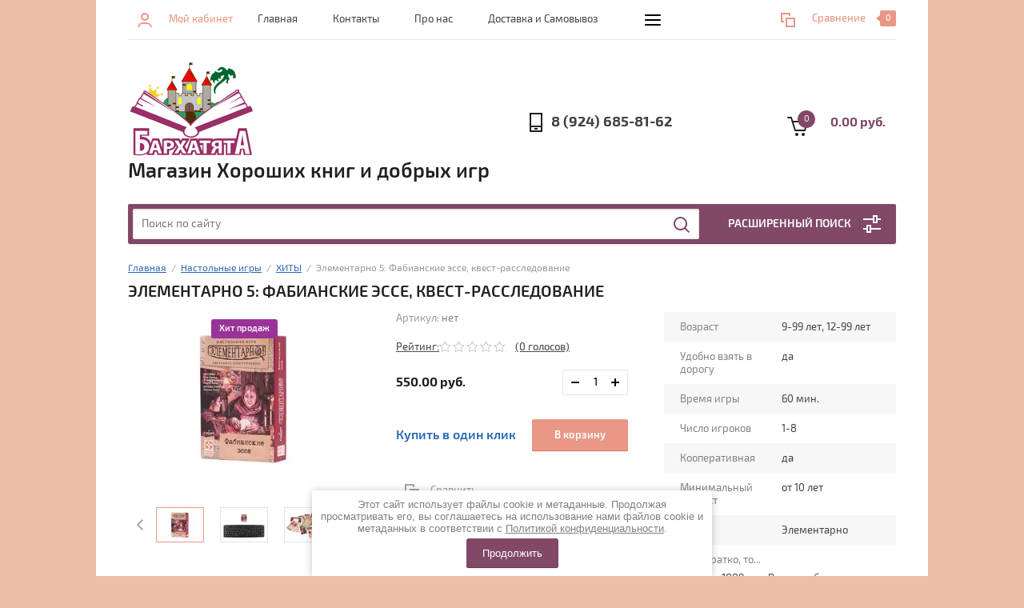

--- FILE ---
content_type: text/html; charset=utf-8
request_url: https://barkhatyata.ru/shop/product/404396505
body_size: 22882
content:


			<!doctype html><html lang="ru"><head><meta charset="utf-8"><meta name="robots" content="all"/><title>Элементарно 5: Фабианские эссе, квест-расследование</title><meta name="description" content="Элементарно 5: Фабианские эссе, квест-расследование"><meta name="keywords" content="Элементарно 5: Фабианские эссе, квест-расследование"><meta name="SKYPE_TOOLBAR" content="SKYPE_TOOLBAR_PARSER_COMPATIBLE"><meta name="viewport" content="width=device-width, initial-scale=1.0, maximum-scale=1.0, user-scalable=no"><meta name="format-detection" content="telephone=no"><meta http-equiv="x-rim-auto-match" content="none"><link rel="stylesheet" href="/g/css/styles_articles_tpl.css"><script src="/g/libs/jquery/1.10.2/jquery.min.js"></script><link rel="stylesheet" href="/t/v1308/images/css/waslidemenu.css">
            <!-- 46b9544ffa2e5e73c3c971fe2ede35a5 -->
            <script src='/shared/s3/js/lang/ru.js'></script>
            <script src='/shared/s3/js/common.min.js'></script>
        <link rel='stylesheet' type='text/css' href='/shared/s3/css/calendar.css' /><link rel='stylesheet' type='text/css' href='/shared/highslide-4.1.13/highslide.min.css'/>
<script type='text/javascript' src='/shared/highslide-4.1.13/highslide-full.packed.js'></script>
<script type='text/javascript'>
hs.graphicsDir = '/shared/highslide-4.1.13/graphics/';
hs.outlineType = null;
hs.showCredits = false;
hs.lang={cssDirection:'ltr',loadingText:'Загрузка...',loadingTitle:'Кликните чтобы отменить',focusTitle:'Нажмите чтобы перенести вперёд',fullExpandTitle:'Увеличить',fullExpandText:'Полноэкранный',previousText:'Предыдущий',previousTitle:'Назад (стрелка влево)',nextText:'Далее',nextTitle:'Далее (стрелка вправо)',moveTitle:'Передвинуть',moveText:'Передвинуть',closeText:'Закрыть',closeTitle:'Закрыть (Esc)',resizeTitle:'Восстановить размер',playText:'Слайд-шоу',playTitle:'Слайд-шоу (пробел)',pauseText:'Пауза',pauseTitle:'Приостановить слайд-шоу (пробел)',number:'Изображение %1/%2',restoreTitle:'Нажмите чтобы посмотреть картинку, используйте мышь для перетаскивания. Используйте клавиши вперёд и назад'};</script>
<link rel="icon" href="/favicon.ico" type="image/vnd.microsoft.icon">

<!--s3_require-->
<link rel="stylesheet" href="/g/s3/lp/css//jquery.ui.datepicker.css" type="text/css"/>
<!--/s3_require-->
			
		
		
		
			<link rel="stylesheet" type="text/css" href="/g/shop2v2/default/css/theme.less.css">		
			<script type="text/javascript" src="/g/printme.js"></script>
		<script type="text/javascript" src="/g/shop2v2/default/js/tpl.js"></script>
		<script type="text/javascript" src="/g/shop2v2/default/js/baron.min.js"></script>
		
			<script type="text/javascript" src="/g/shop2v2/default/js/shop2.2.js"></script>
		
	<script type="text/javascript">shop2.init({"productRefs": {"292673505":{"vozrast":{"301851900":["404396505"]},"udobno_vzat_v_dorogu":{"1":["404396505"]},"video":{"5dd126c099def468dd584fec6d994ada":["404396505"]},"vrema_igry":{"60 \u043c\u0438\u043d.":["404396505"]},"cislo_igrokov":{"301328500":["404396505"]},"korporativnaa":{"1":["404396505"]},"minimal_nyj_vozrast":{"301929900":["404396505"]},"seria":{"\u042d\u043b\u0435\u043c\u0435\u043d\u0442\u0430\u0440\u043d\u043e":["404396505"]},"o_cem_igra_":{"f71f8ab89cb7093290e49a38dbc2e334":["404396505"]},"razmer":{"e9fabab7151047d9edca2efbdf02b24b":["404396505"]},"instrukcia":{"852309ef8c71ac8f9bd03344d72092f4":["404396505"]}}},"apiHash": {"getPromoProducts":"f902fc1c21449cd2c5fd397114cb607c","getSearchMatches":"7de04b5353032e93507aea4f394df914","getFolderCustomFields":"5c9f32ad48ac4f1ad53dff9f9076d6d3","getProductListItem":"03d0ea47c1c27bbf7ce429f99603dabd","cartAddItem":"d40d59874ad09e8812f08b1a84c8d53a","cartRemoveItem":"a8aeae48b392f030127457839a117020","cartUpdate":"a8f21a697cd4e2d6376c2c31536f6e28","cartRemoveCoupon":"5afea473672c7cdf384bb35a2d1069bd","cartAddCoupon":"bbe8244b3fca9496c568fa7ef6fa2030","deliveryCalc":"d64402e1ca6eb4f0f06fe25f85461c7e","printOrder":"2dc8cc9e68445cba882f3d530f62e154","cancelOrder":"e3c38551f53fee45df80283b5b4c3cc0","cancelOrderNotify":"7cec3d5c6b34badb11f2ea0284c403cf","repeatOrder":"15c43aa620cc903724990be4903a9dbb","paymentMethods":"eabb25ea57f66482dc0ab96140880a19","compare":"2fdfa7389e0f47b92a88cd61389f15f6"},"hash": null,"verId": 2319629,"mode": "product","step": "","uri": "/shop","IMAGES_DIR": "/d/","my": {"list_picture_enlarge":true,"accessory":"\u0410\u043a\u0441\u0441\u0435\u0441\u0441\u0443\u0430\u0440\u044b","kit":"\u041d\u0430\u0431\u043e\u0440","recommend":"\u0420\u0435\u043a\u043e\u043c\u0435\u043d\u0434\u0443\u0435\u043c\u044b\u0435","similar":"\u041f\u043e\u0445\u043e\u0436\u0438\u0435","modification":"\u041c\u043e\u0434\u0438\u0444\u0438\u043a\u0430\u0446\u0438\u0438","unique_values":true,"pricelist_options_toggle":true,"search_range_max":"40000","hide_in_search":["name","article","text"]},"shop2_cart_order_payments": 1,"cf_margin_price_enabled": 0,"maps_yandex_key":"","maps_google_key":""});</script>
<style type="text/css">.product-item-thumb {width: 180px;}.product-item-thumb .product-image, .product-item-simple .product-image {height: 160px;width: 180px;}.product-item-thumb .product-amount .amount-title {width: 84px;}.product-item-thumb .product-price {width: 130px;}.shop2-product .product-side-l {width: 290px;}.shop2-product .product-image {height: 290px;width: 290px;}.shop2-product .product-thumbnails li {width: 86px;height: 86px;}</style>
 <link rel="stylesheet" href="/t/v1308/images/theme3/theme.scss.css"><!--[if lt IE 10]><script src="/g/libs/ie9-svg-gradient/0.0.1/ie9-svg-gradient.min.js"></script><script src="/g/libs/jquery-placeholder/2.0.7/jquery.placeholder.min.js"></script><script src="/g/libs/jquery-textshadow/0.0.1/jquery.textshadow.min.js"></script><script src="/g/s3/misc/ie/0.0.1/ie.js"></script><![endif]--><!--[if lt IE 9]><script src="/g/libs/html5shiv/html5.js"></script><![endif]--><link rel="stylesheet" href="/t/v1308/images/site.addons.scss.css"></head><body><div class="overlay-bg"></div><div class="site-wrapper"><div class="top-menu-onlinefix-wrapper"><div class="top-menu-close"></div><div class="top-menu-online-scroller"><div class="top-categor_mobile_wrapper"><ul class="top-categor-mobile"><li class=""><a href="/shop/folder/v-nalichii-v-bolshom-kolichestve">В НАЛИЧИИ В БОЛЬШОМ КОЛИЧЕСТВЕ</a></li><li class=""><a href="/shop/folder/k-okonchaniyu-uchebnogo-goda">К окончанию учебного года</a></li><li class=""><a href="/shop/folder/ko-dnyu-pobedy">Ко дню победы</a></li><li class=""><a href="/shop/folder/камчатка">КАМЧАТКА</a></li><li class="sublevel"><a class="sublevel2" href="/shop/folder/knigi">Книги</a><ul><li class="parrent_name"><a href="/shop/folder/knigi">Книги</a></li><li class="sublevel"><a class="sublevel2" href="/shop/folder/hudozhestvennye">Художественные</a><ul><li class="parrent_name"><a href="/shop/folder/hudozhestvennye">Художественные</a></li><li class=""><a href="/shop/folder/detektivy">Детективы</a></li><li class=""><a href="/shop/folder/fantastika-i-fentezi">Фантастика и фэнтези</a></li><li class=""><a href="/shop/folder/stihi">Стихи</a></li><li class=""><a href="/shop/folder/priklyucheniya">Приключения</a></li><li class=""><a href="/shop/folder/proza-povesti-rasskazy">Проза, повести, рассказы</a></li><li class=""><a href="/shop/folder/veselye">Веселые</a></li><li class=""><a href="/shop/folder/skazki">Сказки</a></li><li class=""><a href="/shop/folder/roman">Роман</a></li><li class=""><a href="/shop/folder/другое">Другое</a></li></ul></li><li class=""><a href="/shop/folder/malysham">Малышам</a></li><li class="sublevel"><a class="sublevel2" href="/shop/folder/nauchno-populyarnye">Научно-популярные</a><ul><li class="parrent_name"><a href="/shop/folder/nauchno-populyarnye">Научно-популярные</a></li><li class=""><a href="/shop/folder/drugie">Обо всем на свете</a></li><li class=""><a href="/shop/folder/anatomiya-telo-cheloveka">Анатомия. Тело человека</a></li><li class=""><a href="/shop/folder/zhivotnyj-mir">Животный мир</a></li><li class=""><a href="/shop/folder/rastitelnyj-mir">Растительный мир</a></li><li class=""><a href="/shop/folder/astronomiya-i-kosmos">Астрономия и космос</a></li><li class=""><a href="/shop/folder/tehnika">Техника</a></li><li class=""><a href="/shop/folder/pervaya-enciklopediya-malysha">Первая энциклопедия малыша</a></li><li class=""><a href="/shop/folder/dinozavry">Динозавры</a></li><li class=""><a href="/shop/folder/geografiya-i-puteshestviya">География и путешествия</a></li><li class=""><a href="/shop/folder/химия-и-физика">Химия и физика</a></li></ul></li><li class=""><a href="/shop/folder/vimmelbuhi">Виммельбухи</a></li><li class="sublevel"><a class="sublevel2" href="/shop/folder/razvivaemsya-veselo">Развиваемся весело</a><ul><li class="parrent_name"><a href="/shop/folder/razvivaemsya-veselo">Развиваемся весело</a></li><li class=""><a href="/shop/folder/naklejki">Наклейки</a></li><li class=""><a href="/shop/folder/raskraski">Раскраски</a></li><li class=""><a href="/shop/folder/chitaem-po-slogam-i-s-krupnymi-bukvami">Буквы, чтение, кроссворды, ребусы</a></li><li class=""><a href="/shop/folder/vyrezaem-i-kleim">Вырезаем, клеим, делаем поделки</a></li><li class=""><a href="/shop/folder/labirinty-propisi">Лабиринты. Прописи</a></li><li class=""><a href="/shop/folder/logika-pamyat-myshlenie">Логика, память, мышление</a></li></ul></li></ul></li><li class="sublevel"><a class="sublevel2" href="/shop/folder/nastolnyye-igry">Настольные игры</a><ul><li class="parrent_name"><a href="/shop/folder/nastolnyye-igry">Настольные игры</a></li><li class=""><a href="/shop/folder/hity">ХИТЫ</a></li><li class=""><a href="/shop/folder/dlya-veseloj-kompanii">Для веселой компании</a></li><li class=""><a href="/shop/folder/obuchayushchie">Обучающие</a></li><li class=""><a href="/shop/folder/detyam">Детям</a></li><li class=""><a href="/shop/folder/strategicheskie">Стратегические</a></li><li class=""><a href="/shop/folder/na-dvoih-vzroslyh">На двоих взрослых</a></li><li class="sublevel"><a class="sublevel2" href="/shop/folder/dlya-odnogo">Для одного</a><ul><li class="parrent_name"><a href="/shop/folder/dlya-odnogo">Для одного</a></li><li class=""><a href="/shop/folder/golovolomki">Головоломки</a></li></ul></li><li class=""><a href="/shop/folder/zajdet-vzroslym">Зайдет взрослым</a></li></ul></li><li class="sublevel"><a class="sublevel2" href="/shop/folder/tvorchestvo">Творчество</a><ul><li class="parrent_name"><a href="/shop/folder/tvorchestvo">Творчество</a></li><li class=""><a href="/shop/folder/raskraski-1">Раскраски</a></li><li class=""><a href="/shop/folder/rabotaem-s-nozhnicami">Работаем с ножницами</a></li><li class=""><a href="/shop/folder/drugoe">Другое</a></li><li class=""><a href="/shop/folder/алмазная-мозаика">Алмазная мозаика</a></li></ul></li><li class=""><a href="/shop/folder/pazly">Пазлы</a></li><li class=""><a href="/shop/folder/мир-гп">Мир Гарри Поттера</a></li><li class="sublevel"><a class="sublevel2" href="/shop/folder/podarki">Подарки, сезонные товары</a><ul><li class="parrent_name"><a href="/shop/folder/podarki">Подарки, сезонные товары</a></li><li class=""><a href="/shop/folder/tem-u-kogo-vse-est">Тем, у кого все есть</a></li><li class=""><a href="/shop/folder/pazly-1">Пазлы</a></li><li class=""><a href="/shop/folder/lyubitelyu-igr">Любителю игр</a></li><li class=""><a href="/shop/folder/lyubitelyu-knig">Любителю книг</a></li><li class="sublevel"><a class="sublevel2" href="/shop/folder/sezonnye">Сезонные</a><ul><li class="parrent_name"><a href="/shop/folder/sezonnye">Сезонные</a></li><li class=""><a href="/shop/folder/k-nachalu-uchebnogo-goda-1">К началу учебного года</a></li><li class=""><a href="/shop/folder/novogodnie">Новый год</a></li><li class=""><a href="/shop/folder/k-8-marta">К 8 марта</a></li><li class=""><a href="/shop/folder/ko-dnyu-kosmonavtiki">Ко дню космонавтики</a></li><li class=""><a href="/shop/folder/k-23-fevralya">К 23 февраля</a></li></ul></li></ul></li><li class="sublevel"><a class="sublevel2" href="/shop/folder/razvivashki">Прокачиваем навыки</a><ul><li class="parrent_name"><a href="/shop/folder/razvivashki">Прокачиваем навыки</a></li><li class=""><a href="/shop/folder/bukvy-i-chtenie">Буквы, чтение, письмо, речь</a></li><li class=""><a href="/shop/folder/cifry-schet">Цифры, счет</a></li><li class=""><a href="/shop/folder/doli-drobi-umnozhenie">Доли, дроби, умножение</a></li><li class=""><a href="/shop/folder/geografiya-istoriya">География, история</a></li><li class=""><a href="/shop/folder/izuchenie-inostrannyh-yazykov">Иностранные языки</a></li><li class=""><a href="/shop/folder/fizika-himiya-zoologiya">Физика, химия</a></li><li class=""><a href="/shop/folder/pamyat-myshlenie-vnimanie">Память, логика, внимание</a></li><li class=""><a href="/shop/folder/geometriya-formy-prostranstvennoe-myshlenie">Геометрия, формы, пространственное мышление</a></li><li class=""><a href="/shop/folder/cvet">Цвета, времена года</a></li><li class=""><a href="/shop/folder/anatomiya-vzroslenie">Анатомия. Взросление</a></li><li class=""><a href="/shop/folder/zhivotnyj-i-rastitelnyj">Животный и Растительный мир</a></li><li class=""><a href="/shop/folder/literatura-iskusstvo-muzyka">Литература, искусство, музыка</a></li><li class=""><a href="/shop/folder/tehnika-1">Техника, изобретения, архитектура</a></li><li class=""><a href="/shop/folder/arheologiya-mineraly">Археология, минералы</a></li><li class=""><a href="/shop/folder/astronomiya-kosmos">Астрономия, Космос</a></li><li class=""><a href="/shop/folder/этикет-правила-безопасности">Этикет. Эмоции. Безопасность.</a></li></ul></li><li class="sublevel"><a class="sublevel2" href="/shop/folder/raskopki-opyty">Раскопки, опыты</a><ul><li class="parrent_name"><a href="/shop/folder/raskopki-opyty">Раскопки, опыты</a></li><li class=""><a href="/shop/folder/raskopki">Раскопки</a></li><li class=""><a href="/shop/folder/opyty">Опыты</a></li></ul></li><li class=""><a href="/shop/folder/planery">Планеры, календари, мотиваторы</a></li><li class=""><a href="/shop/folder/podgotovka-k-prazdniku-pamyat">Подготовка к празднику, память, альбомы, портфолио</a></li><li class=""><a href="/shop/folder/упаковка">Подарочная упаковка</a></li><li class=""><a href="/shop/folder/конструктора-сборные-модели">Конструктора, сборные модели</a></li><li class=""><a href="/shop/folder/qbrix-mozabrick">Qbrix + Mozabrick</a></li><li class=""><a href="/shop/folder/сборные-бюсты">Сборные бюсты</a></li></ul></div><ul class="top-menu"><li class="opened active"><a href="/"  target="_blank">Главная</a></li><li><a href="/kontakty"  target="_blank">Контакты</a></li><li><a href="/o-kompanii"  target="_blank">Про нас</a></li><li><a href="/доставка-и-самовывоз"  target="_blank">Доставка и Самовывоз</a></li><li><a href="/коллективные-заказы"  target="_blank">Коллективные заказы</a></li><li><a href="/user" >Регистрация</a></li></ul></div></div><div class="fixed-panel-wrapper"><div class="fixed-panel-in"><div class="left-side"><div class="block-user">
	<div class="block-title">Мой кабинет</div>
	</div></div><div class="middle"><div class="site-search"><form action="/search" method="get" class="clear-self"><div class="form-inner clear-self"><div class="site-search-close"></div><label><input type="text" placeholder="Поиск по сайту" name="search" value=""></label><button type="submit" value="найти">Найти</button></div><re-captcha data-captcha="recaptcha"
     data-name="captcha"
     data-sitekey="6LcNwrMcAAAAAOCVMf8ZlES6oZipbnEgI-K9C8ld"
     data-lang="ru"
     data-rsize="invisible"
     data-type="image"
     data-theme="light"></re-captcha></form></div></div><div class="right-side"></div></div></div><header role="banner" class="site-header"><div class="top-block"><div class="left-side"><div class="top-menu-btn">Меню</div><div class="block-user">
	<div class="block-title">Мой кабинет</div>
	</div></div><div class="middle"><ul class="top-menu"><li class="opened active"><a href="/"  target="_blank">Главная</a></li><li><a href="/kontakty"  target="_blank">Контакты</a></li><li><a href="/o-kompanii"  target="_blank">Про нас</a></li><li><a href="/доставка-и-самовывоз"  target="_blank">Доставка и Самовывоз</a></li><li><a href="/коллективные-заказы"  target="_blank">Коллективные заказы</a></li><li><a href="/user" >Регистрация</a></li></ul></div><div class="right-side">
	
	<div class="shop2-panel" id="shop2-panel">
		<div class="shop2-panel-content">
			
							<div class="shop2-panel-compare ">
					<a target="_blank" class="shop2-panel-link-disabled">Сравнение</a>
					<div class="shop2-panel-count">0</div>
				</div>
					</div>
	</div>

</div></div><div class="bot-block"><div class="left-side"><div class="logo"><a href="http://barkhatyata.ru"><img src=/thumb/2/4qr84hSb3TmxmE4Qksdy3A/160r/d/322310_5364_1.png alt="/"></a></div><div class="site-name-wrapper"><div class="site-name"><a href="http://barkhatyata.ru">Магазин Хороших книг и добрых игр</a></div><div class="site-description"></div></div></div><div class="right-side"><div class="site-phone"><div class="site-phone-in"><span class="s2"><a href="tel:8 (924) 685-81-62">8 (924) 685-81-62</a></span></div></div><div id="shop2-cart-preview">
	<div class="shop2-cart-in">
		<div class="information-cart">
			<div class="information-cart-in">
				<div class="cart-total-amount"><span>0</span></div>
				<div class="cart-total-sum">0.00 руб.</div>
			</div>
		</div>
	</div>
	<div class="cart-block">
		<ul></ul>
		<div class="shop2-btn-wr"> <a href="/shop/cart" class="shop2-btn">Оформить заказ</a></div>
	</div>
</div><!-- Cart Preview --></div></div><div class="search-panel-wrapper"><div class="top-categor-wrapper"><div class="top-categor-title">Каталог товаров</div><div class="top-categor-in"><div class="top-categor-close">Каталог товаров</div><ul class="top-categor"><li><a href="/shop/folder/v-nalichii-v-bolshom-kolichestve" >В НАЛИЧИИ В БОЛЬШОМ КОЛИЧЕСТВЕ</a></li><li><a href="/shop/folder/k-okonchaniyu-uchebnogo-goda" >К окончанию учебного года</a></li><li><a href="/shop/folder/ko-dnyu-pobedy" >Ко дню победы</a></li><li><a href="/shop/folder/камчатка" >КАМЧАТКА</a></li><li><a href="/shop/folder/knigi" >Книги</a><ul class="level-2"><li><a href="/shop/folder/hudozhestvennye" >Художественные</a><ul class="level-3"><li><a href="/shop/folder/detektivy" >Детективы</a></li><li><a href="/shop/folder/fantastika-i-fentezi" >Фантастика и фэнтези</a></li><li><a href="/shop/folder/stihi" >Стихи</a></li><li><a href="/shop/folder/priklyucheniya" >Приключения</a></li><li><a href="/shop/folder/proza-povesti-rasskazy" >Проза, повести, рассказы</a></li><li><a href="/shop/folder/veselye" >Веселые</a></li><li><a href="/shop/folder/skazki" >Сказки</a></li><li><a href="/shop/folder/roman" >Роман</a></li><li><a href="/shop/folder/другое" >Другое</a></li></ul></li><li><a href="/shop/folder/malysham" >Малышам</a></li><li><a href="/shop/folder/nauchno-populyarnye" >Научно-популярные</a><ul class="level-3"><li><a href="/shop/folder/drugie" >Обо всем на свете</a></li><li><a href="/shop/folder/anatomiya-telo-cheloveka" >Анатомия. Тело человека</a></li><li><a href="/shop/folder/zhivotnyj-mir" >Животный мир</a></li><li><a href="/shop/folder/rastitelnyj-mir" >Растительный мир</a></li><li><a href="/shop/folder/astronomiya-i-kosmos" >Астрономия и космос</a></li><li><a href="/shop/folder/tehnika" >Техника</a></li><li><a href="/shop/folder/pervaya-enciklopediya-malysha" >Первая энциклопедия малыша</a></li><li><a href="/shop/folder/dinozavry" >Динозавры</a></li><li><a href="/shop/folder/geografiya-i-puteshestviya" >География и путешествия</a></li><li><a href="/shop/folder/химия-и-физика" >Химия и физика</a></li></ul></li><li><a href="/shop/folder/vimmelbuhi" >Виммельбухи</a></li><li><a href="/shop/folder/razvivaemsya-veselo" >Развиваемся весело</a><ul class="level-3"><li><a href="/shop/folder/naklejki" >Наклейки</a></li><li><a href="/shop/folder/raskraski" >Раскраски</a></li><li><a href="/shop/folder/chitaem-po-slogam-i-s-krupnymi-bukvami" >Буквы, чтение, кроссворды, ребусы</a></li><li><a href="/shop/folder/vyrezaem-i-kleim" >Вырезаем, клеим, делаем поделки</a></li><li><a href="/shop/folder/labirinty-propisi" >Лабиринты. Прописи</a></li><li><a href="/shop/folder/logika-pamyat-myshlenie" >Логика, память, мышление</a></li></ul></li></ul></li><li class="opened"><a href="/shop/folder/nastolnyye-igry" >Настольные игры</a><ul class="level-2"><li><a href="/shop/folder/hity" >ХИТЫ</a></li><li><a href="/shop/folder/dlya-veseloj-kompanii" >Для веселой компании</a></li><li><a href="/shop/folder/obuchayushchie" >Обучающие</a></li><li><a href="/shop/folder/detyam" >Детям</a></li><li><a href="/shop/folder/strategicheskie" >Стратегические</a></li><li><a href="/shop/folder/na-dvoih-vzroslyh" >На двоих взрослых</a></li><li><a href="/shop/folder/dlya-odnogo" >Для одного</a><ul class="level-3"><li><a href="/shop/folder/golovolomki" >Головоломки</a></li></ul></li><li class="opened active"><a href="/shop/folder/zajdet-vzroslym" >Зайдет взрослым</a></li></ul></li><li><a href="/shop/folder/tvorchestvo" >Творчество</a><ul class="level-2"><li><a href="/shop/folder/raskraski-1" >Раскраски</a></li><li><a href="/shop/folder/rabotaem-s-nozhnicami" >Работаем с ножницами</a></li><li><a href="/shop/folder/drugoe" >Другое</a></li><li><a href="/shop/folder/алмазная-мозаика" >Алмазная мозаика</a></li></ul></li><li><a href="/shop/folder/pazly" >Пазлы</a></li><li><a href="/shop/folder/мир-гп" >Мир Гарри Поттера</a></li><li><a href="/shop/folder/podarki" >Подарки, сезонные товары</a><ul class="level-2"><li><a href="/shop/folder/tem-u-kogo-vse-est" >Тем, у кого все есть</a></li><li><a href="/shop/folder/pazly-1" >Пазлы</a></li><li><a href="/shop/folder/lyubitelyu-igr" >Любителю игр</a></li><li><a href="/shop/folder/lyubitelyu-knig" >Любителю книг</a></li><li><a href="/shop/folder/sezonnye" >Сезонные</a><ul class="level-3"><li><a href="/shop/folder/k-nachalu-uchebnogo-goda-1" >К началу учебного года</a></li><li><a href="/shop/folder/novogodnie" >Новый год</a></li><li><a href="/shop/folder/k-8-marta" >К 8 марта</a></li><li><a href="/shop/folder/ko-dnyu-kosmonavtiki" >Ко дню космонавтики</a></li><li><a href="/shop/folder/k-23-fevralya" >К 23 февраля</a></li></ul></li></ul></li><li><a href="/shop/folder/razvivashki" >Прокачиваем навыки</a><ul class="level-2"><li><a href="/shop/folder/bukvy-i-chtenie" >Буквы, чтение, письмо, речь</a></li><li><a href="/shop/folder/cifry-schet" >Цифры, счет</a></li><li><a href="/shop/folder/doli-drobi-umnozhenie" >Доли, дроби, умножение</a></li><li><a href="/shop/folder/geografiya-istoriya" >География, история</a></li><li><a href="/shop/folder/izuchenie-inostrannyh-yazykov" >Иностранные языки</a></li><li><a href="/shop/folder/fizika-himiya-zoologiya" >Физика, химия</a></li><li><a href="/shop/folder/pamyat-myshlenie-vnimanie" >Память, логика, внимание</a></li><li><a href="/shop/folder/geometriya-formy-prostranstvennoe-myshlenie" >Геометрия, формы, пространственное мышление</a></li><li><a href="/shop/folder/cvet" >Цвета, времена года</a></li><li><a href="/shop/folder/anatomiya-vzroslenie" >Анатомия. Взросление</a></li><li><a href="/shop/folder/zhivotnyj-i-rastitelnyj" >Животный и Растительный мир</a></li><li><a href="/shop/folder/literatura-iskusstvo-muzyka" >Литература, искусство, музыка</a></li><li><a href="/shop/folder/tehnika-1" >Техника, изобретения, архитектура</a></li><li><a href="/shop/folder/arheologiya-mineraly" >Археология, минералы</a></li><li><a href="/shop/folder/astronomiya-kosmos" >Астрономия, Космос</a></li><li><a href="/shop/folder/этикет-правила-безопасности" >Этикет. Эмоции. Безопасность.</a></li></ul></li><li><a href="/shop/folder/raskopki-opyty" >Раскопки, опыты</a><ul class="level-2"><li><a href="/shop/folder/raskopki" >Раскопки</a></li><li><a href="/shop/folder/opyty" >Опыты</a></li></ul></li><li><a href="/shop/folder/planery" >Планеры, календари, мотиваторы</a></li><li><a href="/shop/folder/podgotovka-k-prazdniku-pamyat" >Подготовка к празднику, память, альбомы, портфолио</a></li><li><a href="/shop/folder/упаковка" >Подарочная упаковка</a></li><li><a href="/shop/folder/конструктора-сборные-модели" >Конструктора, сборные модели</a></li><li><a href="/shop/folder/qbrix-mozabrick" >Qbrix + Mozabrick</a></li><li><a href="/shop/folder/сборные-бюсты" >Сборные бюсты</a></li></ul></div></div><div class="search-panel-in"><div class="search-panel-in2"><div class="site-search"><form action="/shop/search" method="get" class="clear-self"><div class="form-inner clear-self"><div class="site-search-close"></div><label><input type="text" placeholder="Поиск по сайту" name="search_text" value=""></label><button type="submit" value="найти">Найти</button></div><re-captcha data-captcha="recaptcha"
     data-name="captcha"
     data-sitekey="6LcNwrMcAAAAAOCVMf8ZlES6oZipbnEgI-K9C8ld"
     data-lang="ru"
     data-rsize="invisible"
     data-type="image"
     data-theme="light"></re-captcha></form></div><div class="search-online-store-wrapper"><div class="search-online-store-title">Расширенный поиск</div>
    
<div class="search-online-store">

	<div class="block-title">Расширенный поиск</div>
	<div class="block-body">
		<form class="dropdown" action="/shop/search" enctype="multipart/form-data">
			<input type="hidden" name="sort_by" value="">

			
			            <div class="row search_price range_slider_wrapper">
                <div class="row-title">Цена</div>
                <div class="input_range_slider"></div>
                <div class="price_range clear-self">
                    <div class="range-input-wrap"><input name="s[price][min]" type="text" size="5" class="small low" value="0" /><span>от</span></div>
                    <div class="range-input-wrap"><input name="s[price][max]" type="text" size="5" class="small hight" data-max="40000" value="40000" /><span>до</span></div>
                </div>   
            </div>
            
<!-- 							<div class="field dimension clear-self">
					<span class="field-title">Цена (руб.):</span>
					<label class="start">
						<span class="input"><input name="s[price][min]" placeholder="от" type="text" value=""></span>
					</label>
					<label class="end">
						<span class="input"><input name="s[price][max]" placeholder="до" type="text" value=""></span>
					</label>
				</div>
			 -->

			
			
						
							<div class="field select">
					<span class="field-title">Выберите категорию:</span>
					<select name="s[folder_id]" id="s[folder_id]">
						<option value="">Все</option>
																											                            <option value="31648301" >
	                                 В НАЛИЧИИ В БОЛЬШОМ КОЛИЧЕСТВЕ
	                            </option>
	                        														                            <option value="284236100" >
	                                 К окончанию учебного года
	                            </option>
	                        														                            <option value="284235900" >
	                                 Ко дню победы
	                            </option>
	                        														                            <option value="226758708" >
	                                 КАМЧАТКА
	                            </option>
	                        														                            <option value="724945803" >
	                                 Книги
	                            </option>
	                        														                            <option value="291099100" >
	                                &raquo; Художественные
	                            </option>
	                        														                            <option value="291104700" >
	                                &raquo;&raquo; Детективы
	                            </option>
	                        														                            <option value="291105500" >
	                                &raquo;&raquo; Фантастика и фэнтези
	                            </option>
	                        														                            <option value="291107300" >
	                                &raquo;&raquo; Стихи
	                            </option>
	                        														                            <option value="291107500" >
	                                &raquo;&raquo; Приключения
	                            </option>
	                        														                            <option value="291107900" >
	                                &raquo;&raquo; Проза, повести, рассказы
	                            </option>
	                        														                            <option value="291108100" >
	                                &raquo;&raquo; Веселые
	                            </option>
	                        														                            <option value="292092500" >
	                                &raquo;&raquo; Сказки
	                            </option>
	                        														                            <option value="9828701" >
	                                &raquo;&raquo; Роман
	                            </option>
	                        														                            <option value="189239301" >
	                                &raquo;&raquo; Другое
	                            </option>
	                        														                            <option value="292002500" >
	                                &raquo; Малышам
	                            </option>
	                        														                            <option value="291099500" >
	                                &raquo; Научно-популярные
	                            </option>
	                        														                            <option value="291103700" >
	                                &raquo;&raquo; Обо всем на свете
	                            </option>
	                        														                            <option value="291100900" >
	                                &raquo;&raquo; Анатомия. Тело человека
	                            </option>
	                        														                            <option value="291101100" >
	                                &raquo;&raquo; Животный мир
	                            </option>
	                        														                            <option value="291101300" >
	                                &raquo;&raquo; Растительный мир
	                            </option>
	                        														                            <option value="291101700" >
	                                &raquo;&raquo; Астрономия и космос
	                            </option>
	                        														                            <option value="291101900" >
	                                &raquo;&raquo; Техника
	                            </option>
	                        														                            <option value="291102500" >
	                                &raquo;&raquo; Первая энциклопедия малыша
	                            </option>
	                        														                            <option value="291102900" >
	                                &raquo;&raquo; Динозавры
	                            </option>
	                        														                            <option value="291103100" >
	                                &raquo;&raquo; География и путешествия
	                            </option>
	                        														                            <option value="120282702" >
	                                &raquo;&raquo; Химия и физика
	                            </option>
	                        														                            <option value="291938300" >
	                                &raquo; Виммельбухи
	                            </option>
	                        														                            <option value="291107100" >
	                                &raquo; Развиваемся весело
	                            </option>
	                        														                            <option value="291109300" >
	                                &raquo;&raquo; Наклейки
	                            </option>
	                        														                            <option value="291109500" >
	                                &raquo;&raquo; Раскраски
	                            </option>
	                        														                            <option value="291109700" >
	                                &raquo;&raquo; Буквы, чтение, кроссворды, ребусы
	                            </option>
	                        														                            <option value="291127500" >
	                                &raquo;&raquo; Вырезаем, клеим, делаем поделки
	                            </option>
	                        														                            <option value="291128300" >
	                                &raquo;&raquo; Лабиринты. Прописи
	                            </option>
	                        														                            <option value="291128700" >
	                                &raquo;&raquo; Логика, память, мышление
	                            </option>
	                        														                            <option value="729011203" >
	                                 Настольные игры
	                            </option>
	                        														                            <option value="180201900" >
	                                &raquo; ХИТЫ
	                            </option>
	                        														                            <option value="180203100" >
	                                &raquo; Для веселой компании
	                            </option>
	                        														                            <option value="180203500" >
	                                &raquo; Обучающие
	                            </option>
	                        														                            <option value="180204300" >
	                                &raquo; Детям
	                            </option>
	                        														                            <option value="180226900" >
	                                &raquo; Стратегические
	                            </option>
	                        														                            <option value="180227300" >
	                                &raquo; На двоих взрослых
	                            </option>
	                        														                            <option value="283804700" >
	                                &raquo; Для одного
	                            </option>
	                        														                            <option value="287374500" >
	                                &raquo;&raquo; Головоломки
	                            </option>
	                        														                            <option value="283846500" >
	                                &raquo; Зайдет взрослым
	                            </option>
	                        														                            <option value="180235100" >
	                                 Творчество
	                            </option>
	                        														                            <option value="291939500" >
	                                &raquo; Раскраски
	                            </option>
	                        														                            <option value="292153700" >
	                                &raquo; Работаем с ножницами
	                            </option>
	                        														                            <option value="31602301" >
	                                &raquo; Другое
	                            </option>
	                        														                            <option value="100675507" >
	                                &raquo; Алмазная мозаика
	                            </option>
	                        														                            <option value="185032700" >
	                                 Пазлы
	                            </option>
	                        														                            <option value="187211106" >
	                                 Мир Гарри Поттера
	                            </option>
	                        														                            <option value="284230900" >
	                                 Подарки, сезонные товары
	                            </option>
	                        														                            <option value="284231100" >
	                                &raquo; Тем, у кого все есть
	                            </option>
	                        														                            <option value="290651900" >
	                                &raquo; Пазлы
	                            </option>
	                        														                            <option value="284232900" >
	                                &raquo; Любителю игр
	                            </option>
	                        														                            <option value="284233100" >
	                                &raquo; Любителю книг
	                            </option>
	                        														                            <option value="284233300" >
	                                &raquo; Сезонные
	                            </option>
	                        														                            <option value="284236300" >
	                                &raquo;&raquo; К началу учебного года
	                            </option>
	                        														                            <option value="284235100" >
	                                &raquo;&raquo; Новый год
	                            </option>
	                        														                            <option value="284235500" >
	                                &raquo;&raquo; К 8 марта
	                            </option>
	                        														                            <option value="284235700" >
	                                &raquo;&raquo; Ко дню космонавтики
	                            </option>
	                        														                            <option value="284235300" >
	                                &raquo;&raquo; К 23 февраля
	                            </option>
	                        														                            <option value="291098300" >
	                                 Прокачиваем навыки
	                            </option>
	                        														                            <option value="291943300" >
	                                &raquo; Буквы, чтение, письмо, речь
	                            </option>
	                        														                            <option value="291943500" >
	                                &raquo; Цифры, счет
	                            </option>
	                        														                            <option value="291943700" >
	                                &raquo; Доли, дроби, умножение
	                            </option>
	                        														                            <option value="291944100" >
	                                &raquo; География, история
	                            </option>
	                        														                            <option value="291098500" >
	                                &raquo; Иностранные языки
	                            </option>
	                        														                            <option value="291944300" >
	                                &raquo; Физика, химия
	                            </option>
	                        														                            <option value="291944900" >
	                                &raquo; Память, логика, внимание
	                            </option>
	                        														                            <option value="293321700" >
	                                &raquo; Геометрия, формы, пространственное мышление
	                            </option>
	                        														                            <option value="293321900" >
	                                &raquo; Цвета, времена года
	                            </option>
	                        														                            <option value="293866100" >
	                                &raquo; Анатомия. Взросление
	                            </option>
	                        														                            <option value="294272700" >
	                                &raquo; Животный и Растительный мир
	                            </option>
	                        														                            <option value="294358500" >
	                                &raquo; Литература, искусство, музыка
	                            </option>
	                        														                            <option value="294647300" >
	                                &raquo; Техника, изобретения, архитектура
	                            </option>
	                        														                            <option value="297488700" >
	                                &raquo; Археология, минералы
	                            </option>
	                        														                            <option value="9824701" >
	                                &raquo; Астрономия, Космос
	                            </option>
	                        														                            <option value="189226101" >
	                                &raquo; Этикет. Эмоции. Безопасность.
	                            </option>
	                        														                            <option value="296899900" >
	                                 Раскопки, опыты
	                            </option>
	                        														                            <option value="296900300" >
	                                &raquo; Раскопки
	                            </option>
	                        														                            <option value="26002901" >
	                                &raquo; Опыты
	                            </option>
	                        														                            <option value="4811301" >
	                                 Планеры, календари, мотиваторы
	                            </option>
	                        														                            <option value="4811501" >
	                                 Подготовка к празднику, память, альбомы, портфолио
	                            </option>
	                        														                            <option value="43676702" >
	                                 Подарочная упаковка
	                            </option>
	                        														                            <option value="143545108" >
	                                 Конструктора, сборные модели
	                            </option>
	                        														                            <option value="100676307" >
	                                 Qbrix + Mozabrick
	                            </option>
	                        														                            <option value="145005107" >
	                                 Сборные бюсты
	                            </option>
	                        											</select>
				</div>

				<div id="shop2_search_custom_fields"></div>
			
						<div id="shop2_search_global_fields">
				
			
			
												<div class="field select">
						<div class="field-title">Возраст:</div>
						<select name="s[vozrast]">
							<option value="">Все</option>
															<option value="301851300">0-3 года</option>
															<option value="301851500">3-6 лет</option>
															<option value="301851700">6-9 лет</option>
															<option value="301851900">9-99 лет</option>
															<option value="301924300">12-99 лет</option>
															<option value="301924500">18!</option>
													</select>
					</div>
							

												</div>
						
							<div class="field select">
					<span class="field-title">Производитель:</span>
					<select name="s[vendor_id]">
						<option value="">Все</option>          
	                    	                        <option value="91793300" >4M</option>
	                    	                        <option value="19294308" >5cult</option>
	                    	                        <option value="87914100" >Amigo Spiel</option>
	                    	                        <option value="87913900" >Asmodee</option>
	                    	                        <option value="87520300" >Blue Orange</option>
	                    	                        <option value="6753701" >Bondibon</option>
	                    	                        <option value="7343301" >Bondibon Smartgames</option>
	                    	                        <option value="92700700" >BrainBox (Англия)</option>
	                    	                        <option value="92673100" >Creativo (Польша)</option>
	                    	                        <option value="28250101" >Crowd Games</option>
	                    	                        <option value="9206301" >DA VICI</option>
	                    	                        <option value="2151309" >do Joy</option>
	                    	                        <option value="18495908" >GaGa Games</option>
	                    	                        <option value="88264700" >Gigamic</option>
	                    	                        <option value="29303502" >Happy Line</option>
	                    	                        <option value="92758900" >Hobby World</option>
	                    	                        <option value="23170708" >IDventure</option>
	                    	                        <option value="89736300" >IGAMES</option>
	                    	                        <option value="4283509" >Lavka Games</option>
	                    	                        <option value="87887100" >Magellan</option>
	                    	                        <option value="9952301" >Mr. Puzz</option>
	                    	                        <option value="92725900" >Orchard Toys (Англия)</option>
	                    	                        <option value="89734700" >Philos</option>
	                    	                        <option value="41659508" >PressPass</option>
	                    	                        <option value="20745708" >Puzzle Time</option>
	                    	                        <option value="41948308" >Rugo</option>
	                    	                        <option value="25426302" >Scratch</option>
	                    	                        <option value="22609708" >Steamtoys</option>
	                    	                        <option value="89908900" >Unidragon</option>
	                    	                        <option value="53732706" >VoiceBook</option>
	                    	                        <option value="87520500" >Zoch</option>
	                    	                        <option value="90426100" >Азбука</option>
	                    	                        <option value="31408301" >Алмазная живопись</option>
	                    	                        <option value="4668309" >АСТ</option>
	                    	                        <option value="29494101" >Банда Умников</option>
	                    	                        <option value="30385901" >Буква-Ленд</option>
	                    	                        <option value="29346102" >Десятое королевство</option>
	                    	                        <option value="25513102" >Звезда</option>
	                    	                        <option value="30510901" >Зимнее волшебство</option>
	                    	                        <option value="24922302" >Интерхит</option>
	                    	                        <option value="30510701" >Лас Играс KIDS</option>
	                    	                        <option value="37561706" >Лесная мастерская</option>
	                    	                        <option value="4668509" >Малыш</option>
	                    	                        <option value="8313909" >Махаон</option>
	                    	                        <option value="51443308" >Машинки Творения</option>
	                    	                        <option value="4702309" >МИФ</option>
	                    	                        <option value="25037908" >Настя и Никита</option>
	                    	                        <option value="44875901" >Нигма</option>
	                    	                        <option value="33372301" >Питер</option>
	                    	                        <option value="91778700" >Раскопки</option>
	                    	                        <option value="32117701" >Робинс</option>
	                    	                        <option value="90366500" >Росмэн</option>
	                    	                        <option value="16805707" >Россия</option>
	                    	                        <option value="30386901" >Рыжий кот</option>
	                    	                        <option value="87520100" >Стиль жизни</option>
	                    	                        <option value="90366100" >Стрекоза</option>
	                    	                        <option value="22289908" >Триарти</option>
	                    	                        <option value="23494108" >ТрюкиНауки</option>
	                    	                        <option value="30385501" >Школа талантов</option>
	                    	                        <option value="26744308" >Эксмо</option>
	                    	                        <option value="36388706" >Я был на Камчатке</option>
	                    					</select>
				</div>
			
							<div class="field select">
					<span class="field-title">Новинка:</span>
					<select name="s[new]">
						<option value="">Все</option>
	                    <option value="1">да</option>
	                    <option value="0">нет</option>
					</select>
				</div>
			
							<div class="field select">
					<span class="field-title">Спецпредложение:</span>
					<select name="s[special]">
						<option value="">Все</option>
	                    <option value="1">да</option>
	                    <option value="0">нет</option>
					</select>
				</div>
						
											<div class="field select">
										<span class="field-title">Хит продаж:</span>
		            <select name="s[flags][278803]">
			            <option value="">Все</option>
			            <option value="1">да</option>
			            <option value="0">нет</option>
			        </select>
		        </div>
		        	        					        					        
							<div class="field select">
					<span class="field-title">Результатов на странице:</span>
					<select name="s[products_per_page]">
									            				            				            <option value="5">5</option>
			            				            				            <option value="20">20</option>
			            				            				            <option value="35">35</option>
			            				            				            <option value="50">50</option>
			            				            				            <option value="65">65</option>
			            				            				            <option value="80">80</option>
			            				            				            <option value="95">95</option>
			            					</select>
				</div>
			
			<div class="submit">
				<button type="submit" class="search-btn">Найти</button>
			</div>
		<re-captcha data-captcha="recaptcha"
     data-name="captcha"
     data-sitekey="6LcNwrMcAAAAAOCVMf8ZlES6oZipbnEgI-K9C8ld"
     data-lang="ru"
     data-rsize="invisible"
     data-type="image"
     data-theme="light"></re-captcha></form>
	</div>
</div><!-- Search Form --></div></div><div class="search-btn-open-wrapper"><div class="search-btn-open"></div></div></div></div></header> <!-- .site-header --><div class="site-container"><div class="site-container-in"><main role="main" class="site-main" ><div class="site-main-inner">
<div class="site-path" data-url="/"><a href="/">Главная</a>  /  <a href="/shop/folder/nastolnyye-igry">Настольные игры</a>  /  <a href="/shop/folder/hity">ХИТЫ</a>  /  Элементарно 5: Фабианские эссе, квест-расследование</div><h1>Элементарно 5: Фабианские эссе, квест-расследование</h1>	
		<div class="shop2-cookies-disabled shop2-warning hide"></div>
				
	
	
		
							
			
							
			
							
			
		
					

<form 
	method="post" 
	action="/shop?mode=cart&amp;action=add" 
	accept-charset="utf-8"
	class="shop-product clear-self">

	<input type="hidden" name="kind_id" value="404396505"/>
	<input type="hidden" name="product_id" value="292673505"/>
	<input type="hidden" name="meta" value='{&quot;vozrast&quot;:[&quot;301851900&quot;,&quot;301924300&quot;],&quot;udobno_vzat_v_dorogu&quot;:&quot;1&quot;,&quot;vrema_igry&quot;:&quot;60 \u043c\u0438\u043d.&quot;,&quot;cislo_igrokov&quot;:&quot;301328500&quot;,&quot;korporativnaa&quot;:&quot;1&quot;,&quot;minimal_nyj_vozrast&quot;:&quot;301929900&quot;,&quot;seria&quot;:&quot;\u042d\u043b\u0435\u043c\u0435\u043d\u0442\u0430\u0440\u043d\u043e&quot;,&quot;o_cem_igra_&quot;:&quot;\u041b\u043e\u043d\u0434\u043e\u043d, 1889 \u0433\u043e\u0434. \u0412\u044b\u0441\u0448\u0435\u0435 \u043e\u0431\u0449\u0435\u0441\u0442\u0432\u043e \u043f\u043e\u0442\u0440\u044f\u0441\u0435\u043d\u043e \u0431\u0435\u0437\u0432\u0440\u0435\u043c\u0435\u043d\u043d\u043e\u0439 \u043a\u043e\u043d\u0447\u0438\u043d\u043e\u0439 \u0438\u0437\u0432\u0435\u0441\u0442\u043d\u043e\u0433\u043e \u0430\u0434\u0432\u043e\u043a\u0430\u0442\u0430, \u0434\u0435\u0442\u0435\u043a\u0442\u0438\u0432\u0430 \u0438 \u043e\u0431\u0449\u0435\u0441\u0442\u0432\u0435\u043d\u043d\u043e\u0433\u043e \u0434\u0435\u044f\u0442\u0435\u043b\u044f \u0414\u0436\u043e\u043d\u0430 \u041c\u0430\u0440\u043b\u043e\u0443. \u041a\u0430\u043a \u0435\u0433\u043e \u043f\u0440\u043e\u0442\u0438\u0432\u043d\u0438\u043a\u0438, \u0442\u0430\u043a \u0438 \u0441\u043e\u0440\u0430\u0442\u043d\u0438\u043a\u0438 \u043f\u043e \u043f\u043e\u043b\u0438\u0442\u0438\u0447\u0435\u0441\u043a\u043e\u0439 \u0431\u043e\u0440\u044c\u0431\u0435 \u0432 \u043d\u0430\u043f\u0440\u044f\u0436\u0435\u043d\u0438\u0438: \u0443\u0432\u0438\u0434\u0438\u0442 \u043b\u0438 \u0442\u0435\u043f\u0435\u0440\u044c \u0441\u0432\u0435\u0442 \u043f\u0440\u043e\u0441\u0432\u0435\u0442\u0438\u0442\u0435\u043b\u044c\u0441\u043a\u0438\u0439 \u0441\u0431\u043e\u0440\u043d\u0438\u043a \u201c\u0424\u0430\u0431\u0438\u0430\u043d\u0441\u043a\u0438\u0435 \u044d\u0441\u0441\u0435\u201d? \u0418 \u043a\u043e\u043c\u0443 \u043d\u0430 \u0440\u0443\u043a\u0443 \u0441\u043c\u0435\u0440\u0442\u044c \u0432\u044b\u0434\u0430\u044e\u0449\u0435\u0433\u043e\u0441\u044f \u0437\u0430\u0449\u0438\u0442\u043d\u0438\u043a\u0430 \u043f\u0440\u0430\u0432 \u0440\u0430\u0431\u043e\u0447\u0435\u0433\u043e \u043a\u043b\u0430\u0441\u0441\u0430?&quot;,&quot;razmer&quot;:&quot;6\u04459\u04452 \u0441\u043c&quot;}'/>
	
	<div class="product-side-l">
		<div class="product-image" title="Элементарно 5: Фабианские эссе, квест-расследование">
		 	 					<div class="product-label">
										<div class="product-spec-wr">
											</div>
																																										        <div class="product-flag" style="background: #993399;  position: relative;display: inline-block;vertical-align: top;height: 24px;padding: 0 10px 0 10px;color: #fff;font: 600 11px/24px 'exo_2';text-align: left;border-radius: 3px;margin: 5px 0;">
						        	Хит продаж
						        </div>
						    					    									</div>
												<a href="/d/igroved_q-fabian-essays-fabianskie-esse_01_1.jpg" class="product-image-a">
				  <img src="/thumb/2/0rJlGsZGcSe7tsMVz3YYMQ/290r290/d/igroved_q-fabian-essays-fabianskie-esse_01_1.jpg " alt="Элементарно 5: Фабианские эссе, квест-расследование" title="Элементарно 5: Фабианские эссе, квест-расследование" />
				</a>
													<a href="/d/igroved_q-fabian-essays-fabianskie-esse_02_1.jpg" style="display: none;" class="product-image-a">
						<img src="/thumb/2/I3uXLhzYb1wJNjmJnCyIQA/290r290/d/igroved_q-fabian-essays-fabianskie-esse_02_1.jpg " alt="Элементарно 5: Фабианские эссе, квест-расследование" title="Элементарно 5: Фабианские эссе, квест-расследование" />
					</a>
									<a href="/d/igroved_q-fabian-essays-fabianskie-esse_04_1.jpg" style="display: none;" class="product-image-a">
						<img src="/thumb/2/EDwbg3G-MMxa9Rt2HwCWhw/290r290/d/igroved_q-fabian-essays-fabianskie-esse_04_1.jpg " alt="Элементарно 5: Фабианские эссе, квест-расследование" title="Элементарно 5: Фабианские эссе, квест-расследование" />
					</a>
									<a href="/d/igroved_q-fabian-essays-fabianskie-esse_03_1.jpg" style="display: none;" class="product-image-a">
						<img src="/thumb/2/RXK6GIt0hklFLZU9GGwfBw/290r290/d/igroved_q-fabian-essays-fabianskie-esse_03_1.jpg " alt="Элементарно 5: Фабианские эссе, квест-расследование" title="Элементарно 5: Фабианские эссе, квест-расследование" />
					</a>
									
		</div>	 
				<div class="product-thumbnails-wrapper1">
			<div class="product-thumbnails-wrapper">
				<ul  class="product-thumbnails">
																																					<li class="active"><a href="/d/igroved_q-fabian-essays-fabianskie-esse_01_1.jpg" class="active">
					  <img src="/thumb/2/OvLRr5__bqXzNPx52JEu9Q/58r58/d/igroved_q-fabian-essays-fabianskie-esse_01_1.jpg" alt=""  />
					</a><div class="verticalMiddle"></div></li>
																<li>
							<a href="/d/igroved_q-fabian-essays-fabianskie-esse_02_1.jpg">
								<img src="/thumb/2/o-XZ3iBGCqZjDUEWpWXRHg/58r58/d/igroved_q-fabian-essays-fabianskie-esse_02_1.jpg" alt="" />
							</a>
							
						</li>
											<li>
							<a href="/d/igroved_q-fabian-essays-fabianskie-esse_04_1.jpg">
								<img src="/thumb/2/_q6h9k0lbenSRb5QIqwvQw/58r58/d/igroved_q-fabian-essays-fabianskie-esse_04_1.jpg" alt="" />
							</a>
							
						</li>
											<li>
							<a href="/d/igroved_q-fabian-essays-fabianskie-esse_03_1.jpg">
								<img src="/thumb/2/k6o1lZRpdRu_WpdtJPS0JA/58r58/d/igroved_q-fabian-essays-fabianskie-esse_03_1.jpg" alt="" />
							</a>
							
						</li>
									</ul>
			</div>
		</div>
		
	</div>
	<div class="product-side-r">
		<div class="form-add">
			<div class="product-price">
				<div class="product-price-in">
					<div class="article-wrapper">
						
	
					
	
	
					<div class="shop2-product-article"><span>Артикул:</span> нет</div>
	
							<div class="stars-wrap">
								
	
	<div class="tpl-rating-block">Рейтинг:<div class="tpl-stars"><div class="tpl-rating" style="width: 0%;"></div></div>(0 голосов)</div>

							</div>
					</div>
					
 
										<div class="roduct-price-wrapper">
							
							<div class="price-current">
		<strong>550.00</strong> руб.			</div>
							<div class="product-amount" style="flex-direction: column;">
					<div class="amount-title">Количество:</div>
										<div class="shop2-product-amount" >
				<button type="button" class="amount-minus"></button><input type="text" name="amount" maxlength="4" value="1" data-min="1" data-multiplicity="0" /><button type="button" class="amount-plus"></button>
			</div>
						</div>

					</div>
																<div class="shop-product-button-wrapper">
														<div class="buy-one-click"><a href="#">Купить в один клик</a></div>
								
							
			<button class="shop-product-button type-3 buy" type="submit">
			<span class="s1">В корзину</span>
		</button>
	
						</div>
										<div class="product-compare-btn-wrapper">
						
			<div class="product-compare">
			<label>
				<input type="checkbox" value="404396505" autocomplete="off" />
			</label>
			<span class="s1">Сравнить</span>
		</div>
		
					</div>
				</div>

			</div>
			<div class="product-options-wrapper">
				
 
		
			<ul class="product-options"><li class="odd"><div class="option-title">Возраст</div><div class="option-body">9-99 лет, 12-99 лет</div></li><li class="even"><div class="option-title">Удобно взять в дорогу</div><div class="option-body"><span>да</span></div></li><li class="odd"><div class="option-title">Время игры</div><div class="option-body"><span>60 мин. </span></div></li><li class="even type-select"><div class="option-title">Число игроков</div><div class="option-body"><span>1-8</span></div></li><li class="odd"><div class="option-title">Кооперативная</div><div class="option-body"><span>да</span></div></li><li class="even type-select"><div class="option-title">Минимальный возраст</div><div class="option-body"><span>от 10 лет</span></div></li><li class="odd"><div class="option-title">Серия</div><div class="option-body"><span>Элементарно </span></div></li><li class="even"><div class="option-title">Если кратко, то...</div><div class="option-body"><span>Лондон, 1889 год. Высшее общество потрясено безвременной кончиной известного адвоката, детектива и общественного деятеля Джона Марлоу. Как его противники, так и соратники по политической борьбе в напряжении: увидит ли теперь свет просветительский сборник “Фабианские эссе”? И кому на руку смерть выдающегося защитника прав рабочего класса?</span></div></li><li class="odd"><div class="option-title">Размер</div><div class="option-body"><span>6х9х2 см</span></div></li></ul>
	
			</div>
		</div>
						<div class="yashare">
					
					
					<style type="text/css">
						div.yashare span.b-share a.b-share__handle img,
						div.yashare span.b-share a.b-share__handle span {
							background-image: url("https://yandex.st/share/static/b-share-icon.png");
						}
					</style>
					
					
					
					<script src="https://yastatic.net/es5-shims/0.0.2/es5-shims.min.js"></script>
					<script src="https://yastatic.net/share2/share.js"></script>
					<div class="ya-share2" data-services="messenger,vkontakte,odnoklassniki,telegram,viber,whatsapp"></div>
				</div>
				
	</div>
<re-captcha data-captcha="recaptcha"
     data-name="captcha"
     data-sitekey="6LcNwrMcAAAAAOCVMf8ZlES6oZipbnEgI-K9C8ld"
     data-lang="ru"
     data-rsize="invisible"
     data-type="image"
     data-theme="light"></re-captcha></form><!-- Product -->

	



	<div id="product_tabs" class="shop-product-data">
					<ul class="shop-product-tabs">
				<li class="active-tab"><a href="#shop2-tabs-1">Описание</a></li><li ><a href="#shop2-tabs-01">Отзывы</a></li><li ><a href="#shop2-tabs-14">Видеообзор</a></li><li ><a href="#shop2-tabs-22">Правила игры</a></li>
			</ul>

						<div class="shop-product-desc">

								<div class="desc-area active-area" id="shop2-tabs-1">
					<div class="desc-area-body">
						<p><img alt="igroved_q-fabian-essays-fabianskie-esse_03" src="/d/igroved_q-fabian-essays-fabianskie-esse_03_1.jpg" style="border-width:0" title="" /></p>

<p>&laquo;Фабианские эссе&raquo; - игра-детектив из серии&nbsp;<a href="/shop/tag/seriya-elementarno">&laquo;Элементарно!&raquo;.</a></p>

<p><b>Лондон, 1889 год</b>. Высшее общество потрясено безвременной кончиной известного адвоката, детектива и общественного деятеля Джона Марлоу. Как его противники, так и соратники по политической борьбе в напряжении: увидит ли теперь свет просветительский сборник &ldquo;Фабианские эссе&rdquo;? И кому на руку смерть выдающегося защитника прав рабочего класса?</p>

<p><b>Потустороннее свидетельство</b>. В настольной игре Фабианские эссе из полюбившейся многим серии детективных игр &laquo;Элементарно!&raquo; вам предстоит раскрыть таинственное дело, которое становится ещё более запутанным после того, как безутешная вдова обращается за помощью к самой мадам Блаватской - знаменитому медиуму и ясновидящей. Помогут ли в расследовании сведения, которыми дух покойного поделился с участниками спиритического сеанса?</p>

<p><b>Вводные данные</b>. Как и в других историях&nbsp;<a href="/shop/tag/seriya-elementarno">серии &laquo;Элементарно!&raquo;</a>, подсказки, показания, улики и прочие обрывки информации, изложены на картах, которые раздаются игрокам. Вам предстоит решить, какие из них проясняют обстоятельства произошедшей трагедии, а какие, наоборот, уводят по ложному следу. Те карты, которые вы сочтёте важными доказательствами правильной версии, нужно в свой ход разыгрывать лицом вверх, остальные же придётся отправить в сброс.</p>

<p><b>Зёрна от плевел</b>. Если колода сброса окажется меньше шести карт, а среди открытых карт будет слишком много лишних, вы не только не сможете правильно ответить на вопросы, стоящие перед сыщиками Скотланд-Ярда, но и наберёте штрафных очков. С другой стороны, сбрасывать всё подряд - тоже плохая тактика: ведь всё, чем вы сразу не поделитесь с коллегами, придётся держать у себя в голове до самого финального обсуждения.</p>

<p><b>Работа для профессионалов</b>. Кооперативная детективная настольная игра &laquo;Элементарно! Фабианские эссе&raquo; - это вызов вашему умению подмечать важные детали и связывать между собой отдельные события, выстраивая полную, логичную и непротиворечивую картину произошедшего. Определите свой уровень проницательности: от недалёкой миссис Хадсон и частенько попадающего впросак инспектора Лестрейда до непревзойдённого Шерлока Холмса. Ему бы эта загадка показалась элементарной, а вам?</p>

<p><b>Настольная игра &laquo;Элементарно! Фабианские эссе&raquo;</b>&nbsp;входит в детективную серию&nbsp;<a href="/shop/tag/seriya-elementarno">&laquo;Элементарно!&raquo;</a>&nbsp;отлично подойдёт как для компании, так и для одиночной игры.</p>

<p><b>В состав настольной игры &laquo;Элементарно! Фабианские эссе&raquo; входят</b>&nbsp;37 карт и&nbsp;правила игры.</p>

<p>Квесты затягивают. После того, как вы разгадали все загадки и раскрыли тайну, вам наверняка захочется попробовать&nbsp;<a href="/shop/tag/seriya-elementarno">следующую историю</a>. А эту игру можно подарить друзьям.</p>

<p><strong>Если вы любите квесты, то обратите внимание на&nbsp;<a href="/shop/tag/kvest">квесты других серий</a>!</strong></p>
					</div>
					<div class="shop2-clear-container"></div>
				</div>
								
				
				
				
								
				
				
				<div class="desc-area " id="shop2-tabs-14"><div class="desc-area-body"><div class="videodetector"><iframe frameborder="0" src="https://www.youtube.com/embed/ceR18T3ZkDw?autohide=1&amp;controls=1&amp;showinfo=0"></iframe></div>

<p>&nbsp;</p></div><div class="shop2-clear-container"></div></div><div class="desc-area " id="shop2-tabs-22"><div class="desc-area-body"><a href="/f/pravila_igry_elementarno_fabianskie_esse_1.pdf">Правила игры Элементарно! Фабианские эссе</a></div><div class="shop2-clear-container"></div></div>
				<div class="desc-area " id="shop2-tabs-01">
					<div class="tpl-comments-wrapper">
						<div class="comment-block-header">Оставьте нам свой отзыв</div>
	
		
	<div class="coments-register-block-wr">
		<div class="coments-register-block">
			<div class="block-close"></div>
						
							    
				
					<div class="tpl-block-header">Оставьте отзыв</div>

					<div class="tpl-info">
						Заполните обязательные поля <span class="tpl-required">*</span>.
					</div>

					<form action="" method="post" class="tpl-form">
																					<input type="hidden" name="comment_id" value="" />
																				 

								<div class="tpl-field">
									<label class="tpl-title" for="d[1]">
										Имя:
																					<span class="tpl-required">*</span>
																													</label>
									
									<div class="tpl-value">
																					<input type="text" size="40" name="author_name" maxlength="" value ="" />
																			</div>

									
								</div>
																				 

								<div class="tpl-field">
									<label class="tpl-title" for="d[1]">
										E-mail:
																													</label>
									
									<div class="tpl-value">
																					<input type="text" size="40" name="author" maxlength="" value ="" />
																			</div>

									
								</div>
																				 

								<div class="tpl-field">
									<label class="tpl-title" for="d[1]">
										Комментарий:
																					<span class="tpl-required">*</span>
																													</label>
									
									<div class="tpl-value">
																					<textarea cols="55" rows="10" name="text"></textarea>
																			</div>

									
								</div>
																				 

								<div class="tpl-field">
									<label class="tpl-title" for="d[1]">
										Оценка:
																					<span class="tpl-required">*</span>
																													</label>
									
									<div class="tpl-value">
																					
																							<div class="tpl-stars">
													<span></span>
													<span></span>
													<span></span>
													<span></span>
													<span></span>
													<input name="rating" type="hidden" value="0" />
												</div>
											
																			</div>

									
								</div>
																			
						<label>
					        <input type="checkbox" required />
					            <span>Я выражаю <a href="/user/agreement">согласие на передачу и обработку персональных данных</a> 
					                    в соответствии с <a href="/politika-konfidencialnosti">Политикой конфиденциальности</a> 
					            <span class="field-required-mark"> *</span></span>
					    </label>
					    <br><br>

						<div class="tpl-field">
							<input type="submit" class="tpl-button tpl-button-big" value="Отправить" />
						</div>

					<re-captcha data-captcha="recaptcha"
     data-name="captcha"
     data-sitekey="6LcNwrMcAAAAAOCVMf8ZlES6oZipbnEgI-K9C8ld"
     data-lang="ru"
     data-rsize="invisible"
     data-type="image"
     data-theme="light"></re-captcha></form>
				
					</div>
	</div>
					</div>
					<div class="shop2-clear-container"></div>
				</div>

			</div><!-- Product Desc -->
							<div class="shop-product-tags">
				<span>теги:</span>
				<div>
											<a href="/shop/tag/для-одного">для одного</a>, 											<a href="/shop/tag/карточная">карточная</a>, 											<a href="/shop/tag/seriya-elementarno">серия Элементарно</a>, 											<a href="/shop/tag/для-молодёжи">для молодёжи</a>, 											<a href="/shop/tag/kvest">квест</a>, 											<a href="/shop/tag/кооперативная">кооперативная</a>, 											<a href="/shop/tag/detektivnaya">детективная</a>, 											<a href="/shop/tag/podrostkam">подросткам</a>, 											<a href="/shop/tag/dlya-vzroslyh">для взрослых</a>, 											<a href="/shop/tag/kompaktnaya">компактная</a>, 											<a href="/shop/tag/na-logiku">на логику</a>									</div>
			</div>
				<div class="shop2-clear-container"></div>
	</div>


<div class="clear-self"></div>
<div class="product-item-collections-blocks-wrapper">
	<div class="product-item-collections-blocks-in">
			
	</div>
</div>

<div class="buy-one-click-form-wr">
	<div class="buy-one-click-form-in">
		<div class="close-btn"></div><div class="tpl-anketa" data-api-url="/-/x-api/v1/public/?method=form/postform&param[form_id]=24743203&param[tpl]=global:shop2.2.57-form.minimal.tpl" data-api-type="form">
	
				<form method="post" action="/">
		<input type="hidden" name="form_id" value="24743203">
		<input type="hidden" name="tpl" value="global:shop2.2.57-form.minimal.tpl">
		<input type="hidden" name="placeholdered_fields" value="">
		<div class="title">Купить в один клик</div>				<div class="tpl-anketa-in">
							        <div class="tpl-field type-text">
	          	          <div class="field-value">
	          		            	<input  type="hidden" size="30" maxlength="100" value="" name="d[0]"class="productName" />
	            	            	          </div>
	        </div>
	        						        <div class="tpl-field type-text">
	          	          <div class="field-value">
	          		            	<input  type="hidden" size="30" maxlength="100" value="" name="d[1]"class="productLink" />
	            	            	          </div>
	        </div>
	        						        <div class="tpl-field type-text">
	          	          <div class="field-value">
	          		            	<input  type="hidden" size="30" maxlength="100" value="3.138.123.118" name="d[2]" />
	            	            	          </div>
	        </div>
	        						        <div class="tpl-field type-text field-required">
	          <div class="field-title">Ваше имя:</div>	          <div class="field-value">
	          		            	<input required  type="text" size="30" maxlength="100" value="" name="d[3]" />
	            	            	          </div>
	        </div>
	        						        <div class="tpl-field type-text field-required">
	          <div class="field-title">Ваш контактный телефон:</div>	          <div class="field-value">
	          		            	<input required  type="text" size="30" maxlength="100" value="" name="d[4]" />
	            	            	          </div>
	        </div>
	        						        <div class="tpl-field type-textarea">
	          <div class="field-title">Комментарий:</div>	          <div class="field-value">
	          		            	<textarea  cols="50" rows="7" name="d[5]"></textarea>
	            	            	          </div>
	        </div>
	        						        <div class="tpl-field type-checkbox field-required">
	          	          <div class="field-value">
	          						<ul>
													<li><label><input required type="checkbox" value="Да" name="d[6]" />Я выражаю <a href="/user/agreement" onclick="window.open(this.href, '', 'resizable=no,status=no,location=no,toolbar=no,menubar=no,fullscreen=no,scrollbars=no,dependent=no,width=500,left=500,height=700,top=700'); return false;">согласие на передачу и обработку персональных данных</a> в соответствии с <a href="/politika-konfidencialnosti" onclick="window.open(this.href, '', 'resizable=no,status=no,location=no,toolbar=no,menubar=no,fullscreen=no,scrollbars=no,dependent=no,width=500,left=500,height=700,top=700'); return false;">Политикой конфиденциальности</a></label></li>
											</ul>
					            	          </div>
	        </div>
	        		
		
		<div class="tpl-field tpl-field-button">
			<button type="submit" class="tpl-form-button">Отправить</button>
		</div>
</div>
		<re-captcha data-captcha="recaptcha"
     data-name="captcha"
     data-sitekey="6LcNwrMcAAAAAOCVMf8ZlES6oZipbnEgI-K9C8ld"
     data-lang="ru"
     data-rsize="invisible"
     data-type="image"
     data-theme="light"></re-captcha></form>
	
				<script type='text/javascript' src="/g/libs/jqueryui/1.9.2//jquery-ui.min.js"></script>
		


		
		
			<script>
			
				
				
				if (window._s3Lang.code=='ru') {
					$('input[data-datepicker="calendar"]').datepicker({
						dateFormat: "dd.mm.yy",
						firstDay: 1,
						dayNames: ["Воскрес.", "Понедел.", "Вторник", "Среда", "Четверг", "Пятница", "Суббота"],
						monthNames: ["Января,","Февраля,","Марта,","Апреля,","Мая,","Июня,","Июля,","Августа,","Сентября,","Октября,","Ноября,","Декабря,"],
						monthNamesTitle: ["Январь","Февраль","Март","Апрель","Май","Июнь","Июль","Август","Сентябрь","Октябрь","Ноябрь","Декабрь"],
						dayNamesShort: ["Вс", "Пн", "Вт", "Ср", "Чт", "Пт", "Сб"],
						dayNamesMin: ["Вс", "Пн", "Вт", "Ср", "Чт", "Пт", "Сб"]
					});
					$('input[data-datepicker="calendar-from"]').datepicker({
						dateFormat: "dd.mm.yy",
						firstDay: 1,
						dayNames: ["Воскрес.", "Понедел.", "Вторник", "Среда", "Четверг", "Пятница", "Суббота"],
						monthNames: ["Января,","Февраля,","Марта,","Апреля,","Мая,","Июня,","Июля,","Августа,","Сентября,","Октября,","Ноября,","Декабря,"],
						monthNamesTitle: ["Январь","Февраль","Март","Апрель","Май","Июнь","Июль","Август","Сентябрь","Октябрь","Ноябрь","Декабрь"],
						dayNamesShort: ["Вс", "Пн", "Вт", "Ср", "Чт", "Пт", "Сб"],
						dayNamesMin: ["Вс", "Пн", "Вт", "Ср", "Чт", "Пт", "Сб"],
						onClose: function( selectedDate ) {
						
							var $this = $(this),
								otherInput = $(this).parents('.field-value').find('input[data-datepicker="calendar-to"]'),
								valueInput = $(this).parents('.field-value').find('.init-calendar-interval1');
								
							otherInput.datepicker( "option", "minDate", selectedDate );
							
							if (otherInput.val() !="") {
								valueInput.val(selectedDate + ' -- ' + otherInput.val());
							}
							
						}
					});
					$('input[data-datepicker="calendar-to"]').datepicker({
						dateFormat: "dd.mm.yy",
						firstDay: 1,
						dayNames: ["Воскрес.", "Понедел.", "Вторник", "Среда", "Четверг", "Пятница", "Суббота"],
						monthNames: ["Января,","Февраля,","Марта,","Апреля,","Мая,","Июня,","Июля,","Августа,","Сентября,","Октября,","Ноября,","Декабря,"],
						monthNamesTitle: ["Январь","Февраль","Март","Апрель","Май","Июнь","Июль","Август","Сентябрь","Октябрь","Ноябрь","Декабрь"],
						dayNamesShort: ["Вс", "Пн", "Вт", "Ср", "Чт", "Пт", "Сб"],
						dayNamesMin: ["Вс", "Пн", "Вт", "Ср", "Чт", "Пт", "Сб"],
						onClose: function( selectedDate ) {
							var $this = $(this),
								otherInput = $(this).parents('.field-value').find('input[data-datepicker="calendar-from"]'),
								valueInput = $(this).parents('.field-value').find('.init-calendar-interval1');
								
							otherInput.datepicker( "option", "maxDate", selectedDate );
							
							if (otherInput.val() !="") {
								valueInput.val(otherInput.val() + ' -- ' + selectedDate);
							}
							
						}
					});
				} else {
					$('input[data-datepicker="calendar"]').datepicker({
						dateFormat: "dd.mm.yy"
					});
					$('input[data-datepicker="calendar-from"]').datepicker({
						dateFormat: "dd.mm.yy",
						onClose: function( selectedDate ) {
						
							var $this = $(this),
								otherInput = $(this).parents('.field-value').find('input[data-datepicker="calendar-to"]'),
								valueInput = $(this).parents('.field-value').find('.init-calendar-interval1');
								
							otherInput.datepicker( "option", "minDate", selectedDate );
							
							if (otherInput.val() !="") {
								valueInput.val(selectedDate + ' -- ' + otherInput.val());
							}
							
						}
					});
					$('input[data-datepicker="calendar-to"]').datepicker({
						dateFormat: "dd.mm.yy",
						onClose: function( selectedDate ) {
							var $this = $(this),
								otherInput = $(this).parents('.field-value').find('input[data-datepicker="calendar-from"]'),
								valueInput = $(this).parents('.field-value').find('.init-calendar-interval1');
								
							otherInput.datepicker( "option", "maxDate", selectedDate );
							
							if (otherInput.val() !="") {
								valueInput.val(otherInput.val() + ' -- ' + selectedDate);
							}
							
						}
					});
				}
			</script>
		
		
	</div>
	</div>
</div>
		<p><a href="javascript:shop2.back()" class="shop2-btn shop2-btn-back">Назад</a></p>

	

	
			</div></main> <!-- .site-main --></div></div><footer role="contentinfo" class="site-footer"><div class="gr-form-wrap"><div class="gr-form-in"></div></div><div class="top-block"><div class="bot-phone-wrapper"><div class="bot-phone"><div class="bot-phone-title">Контакты</div><div class="site-phone-in"><span class="s2"><a href="tel:8 (924) 685-81-62">8 (924) 685-81-62</a></span></div></div><div class="schedule"><div class="title">Режим работы</div><div class="schedule-body">ТЦ Вега 10.00-20.00       ТЦ Фамилион 10.00-21.00</div></div></div><div class="site-adres-wrapper"><div class="site-adres"><div class="title">Адрес</div><span class="s2">г.Петропавловск-Камчатский: Пограничная, 13, 2й этаж;  ТЦ Фамилион</span></div><div class="bot-phone"><div class="bot-phone-title">Контакты</div><div class="site-phone-in"><span class="s2"><a href="tel:8 (924) 685-81-62">8 (924) 685-81-62</a></span></div></div><div class="soc-block-wr"><div class="soc-block-title">Мы в сети</div><a target="_blank" href="https://t.me/+t_p-QrqMC9Q5NzBi"><img src="/thumb/2/siTac4ULxrDaRxxS64-4zA/30r30/d/telegram.png" alt="Телеграмм"></a></div></div></div><div class="bot-block"><div class="site-name"><p>&copy; 2018&nbsp;БАРХАТЯТА</p><a class="privacy_policy" href="/politika-konfidencialnosti">Политика конфиденциальности</a></div><div class="site-counters"><!--LiveInternet counter--><script type="text/javascript">
document.write('<a href="//www.liveinternet.ru/click" '+
'target="_blank"><img src="//counter.yadro.ru/hit?t52.2;r'+
escape(document.referrer)+((typeof(screen)=='undefined')?'':
';s'+screen.width+'*'+screen.height+'*'+(screen.colorDepth?
screen.colorDepth:screen.pixelDepth))+';u'+escape(document.URL)+
';h'+escape(document.title.substring(0,150))+';'+Math.random()+
'" alt="" title="LiveInternet: показано число просмотров и'+
' посетителей за 24 часа" '+
'border="0" width="88" height="31"><\/a>')
</script><!--/LiveInternet-->


<script type="text/javascript" src="//cp.onicon.ru/loader/5f9fabf5b887ee474e8b4571.js"></script>
<!--__INFO2026-01-21 22:00:28INFO__-->
</div><div class="site-copuright"><span style='font-size:14px;' class='copyright'><!--noindex-->
<span style="text-decoration:underline; cursor: pointer;" onclick="javascript:window.open('https://megagr'+'oup.ru/?utm_referrer='+location.hostname)" class="copyright">Megagroup.ru</span>

<!--/noindex--></span></div></div></footer> <!-- .site-footer --></div><div class="user-register-block-wr"><div class="user-register-block"><div class="block-close"></div><div class="user-register-block-in"><div class="left-side"><div class="title">Авторизация</div><form method="post" action="/users" clss="user-form-wrap"><div class="block-body-in"><input type="hidden" name="mode" value="login"><div class="field name"><div class="field-title">Логин или e-mail:</div><label class="input"><input type="text" name="login" id="login" tabindex="1" value=""></label></div><div class="field password clear-self"><div class="field-title">Пароль:</div><label class="input pass"><input type="password" name="password" id="password" tabindex="2" value=""><button type="submit">вход</button></label></div><div class="user-form-links"><a href="/users/register" class="register">Регистрация</a><a href="/users/forgot_password" class="forgot">Забыли пароль?</a></div></div><re-captcha data-captcha="recaptcha"
     data-name="captcha"
     data-sitekey="6LcNwrMcAAAAAOCVMf8ZlES6oZipbnEgI-K9C8ld"
     data-lang="ru"
     data-rsize="invisible"
     data-type="image"
     data-theme="light"></re-captcha></form></div><div class="right-side"><div class="img" style="background-image: url();"></div></div></div></div></div><link rel="stylesheet" href="/t/v1308/images/css/ors_privacy.scss.css">
<script src="/t/v1308/images/js/ors_privacy.js"></script>

<div class="cookies-warning cookies-block-js">
	<div class="cookies-warning__body">
		Этот сайт использует файлы cookie и метаданные. 
Продолжая просматривать его, вы соглашаетесь на использование нами файлов cookie и метаданных в соответствии 
с <a target="_blank" href="/politika-konfidencialnosti">Политикой конфиденциальности</a>. <br>
		<div class="cookies-warning__close gr-button-5 cookies-close-js">
			Продолжить
		</div>
	</div>
</div>
<!-- assets.bottom -->
<!-- </noscript></script></style> -->
<script src="/my/s3/js/site.min.js?1768978399" ></script>
<script >/*<![CDATA[*/
var megacounter_key="f7d1b8b0934122e77bcdaada54a4c1a5";
(function(d){
    var s = d.createElement("script");
    s.src = "//counter.megagroup.ru/loader.js?"+new Date().getTime();
    s.async = true;
    d.getElementsByTagName("head")[0].appendChild(s);
})(document);
/*]]>*/</script>
<script >/*<![CDATA[*/
$ite.start({"sid":2302117,"vid":2319629,"aid":2743730,"stid":4,"cp":21,"active":true,"domain":"barkhatyata.ru","lang":"ru","trusted":false,"debug":false,"captcha":3,"onetap":[{"provider":"vkontakte","provider_id":"51980641","code_verifier":"YMIkj2cTAZzxjyDNI3NjxUYNxTNYmThZEIZj4NTODG2"}]});
/*]]>*/</script>
<!-- /assets.bottom -->
</body><script type='text/javascript' src="/g/s3/misc/eventable/0.0.1/s3.eventable.js"></script><script type='text/javascript' src="/g/s3/misc/math/0.0.1/s3.math.js"></script><script type='text/javascript' src="/g/s3/menu/allin/0.0.2/s3.menu.allin.js"></script><link rel="stylesheet" href="/g/s3/lp/css//lightgallery.min.css"><script type='text/javascript' src="/g/s3/lp/js//lightgallery.min.js"></script><script type='text/javascript' src="/g/s3/lp/js//lg-zoom.min.js"></script><script src="/g/s3/misc/form/1.2.0/s3.form.js"></script><script src="/g/templates/shop2/2.57.2/js/plugins_js.js"></script><script src="/g/templates/shop2/2.57.2/js/main.js" charset="utf-8"></script><!-- ID --></html>	

--- FILE ---
content_type: text/css
request_url: https://barkhatyata.ru/t/v1308/images/site.addons.scss.css
body_size: 453
content:
.product-list .buy-btn-in .shop-product-button.onrequest {
  background: none;
  width: auto;
  padding: 0; }
  .product-list .buy-btn-in .shop-product-button.onrequest .s1 {
    position: relative;
    opacity: 1;
    margin-left: 0;
    top: 0;
    left: 0;
    height: auto;
    font: 600 14px/35px 'exo_2';
    color: #fff;
    background-color: #e99887;
    border-radius: 2px;
    border: none;
    box-shadow: 0 2px 2px rgba(0, 0, 0, 0.05), inset 0 -1px 0 #e1735c;
    padding: 10px; }

.product-list .buy-btn-in .shop-product-button.onrequest:hover .s1 {
  background-color: #e99887;
  border-radius: 2px;
  box-shadow: 0 2px 2px rgba(0, 0, 0, 0.05), inset 0 -1px 0 #e1735c;
  background-image: -webkit-gradient(linear, left top, "right top", color-stop(0%, #f0b7ab), color-stop(100%, #f0b7ab));
  background-image: -o-linear-gradient(left, #f0b7ab 0%, #f0b7ab 100%);
  background-image: -moz-linear-gradient(left, #f0b7ab 0%, #f0b7ab 100%);
  background-image: -webkit-linear-gradient(left, #f0b7ab 0%, #f0b7ab 100%);
  background-image: -ms-linear-gradient(left, #f0b7ab 0%, #f0b7ab 100%);
  background-image: linear-gradient(to right, #f0b7ab 0%, #f0b7ab 100%);
  -pie-background: linear-gradient(to right, #f0b7ab 0%, #f0b7ab 100%); }

.product-list .buy-btn-in .shop-product-button .s1::before {
  display: none; }

.product-list .buy-btn-in .shop-product-button.buy {
  background: none;
  width: auto;
  padding: 0; }
  .product-list .buy-btn-in .shop-product-button.buy .s1 {
    position: relative;
    opacity: 1;
    margin-left: 0;
    top: 0;
    left: 0;
    height: auto;
    font: 600 14px/35px 'exo_2';
    color: #fff;
    background-color: #e99887;
    border-radius: 2px;
    border: none;
    box-shadow: 0 2px 2px rgba(0, 0, 0, 0.05), inset 0 -1px 0 #e1735c;
    padding: 10px; }

.product-list .buy-btn-in .shop-product-button.buy:hover .s1 {
  background-color: #e99887;
  border-radius: 2px;
  box-shadow: 0 2px 2px rgba(0, 0, 0, 0.05), inset 0 -1px 0 #e1735c;
  background-image: -webkit-gradient(linear, left top, "right top", color-stop(0%, #f0b7ab), color-stop(100%, #f0b7ab));
  background-image: -o-linear-gradient(left, #f0b7ab 0%, #f0b7ab 100%);
  background-image: -moz-linear-gradient(left, #f0b7ab 0%, #f0b7ab 100%);
  background-image: -webkit-linear-gradient(left, #f0b7ab 0%, #f0b7ab 100%);
  background-image: -ms-linear-gradient(left, #f0b7ab 0%, #f0b7ab 100%);
  background-image: linear-gradient(to right, #f0b7ab 0%, #f0b7ab 100%);
  -pie-background: linear-gradient(to right, #f0b7ab 0%, #f0b7ab 100%); }

#shop2-cart-preview .cart-block ul {
  max-height: 350px;
  overflow-y: scroll; }


--- FILE ---
content_type: text/javascript
request_url: https://counter.megagroup.ru/f7d1b8b0934122e77bcdaada54a4c1a5.js?r=&s=1280*720*24&u=https%3A%2F%2Fbarkhatyata.ru%2Fshop%2Fproduct%2F404396505&t=%D0%AD%D0%BB%D0%B5%D0%BC%D0%B5%D0%BD%D1%82%D0%B0%D1%80%D0%BD%D0%BE%205%3A%20%D0%A4%D0%B0%D0%B1%D0%B8%D0%B0%D0%BD%D1%81%D0%BA%D0%B8%D0%B5%20%D1%8D%D1%81%D1%81%D0%B5%2C%20%D0%BA%D0%B2%D0%B5%D1%81%D1%82-%D1%80%D0%B0%D1%81%D1%81%D0%BB%D0%B5%D0%B4%D0%BE%D0%B2%D0%B0%D0%BD%D0%B8%D0%B5&fv=0,0&en=1&rld=0&fr=0&callback=_sntnl1769027927337&1769027927337
body_size: 94
content:
//:1
_sntnl1769027927337({date:"Wed, 21 Jan 2026 20:38:47 GMT", res:"1"})